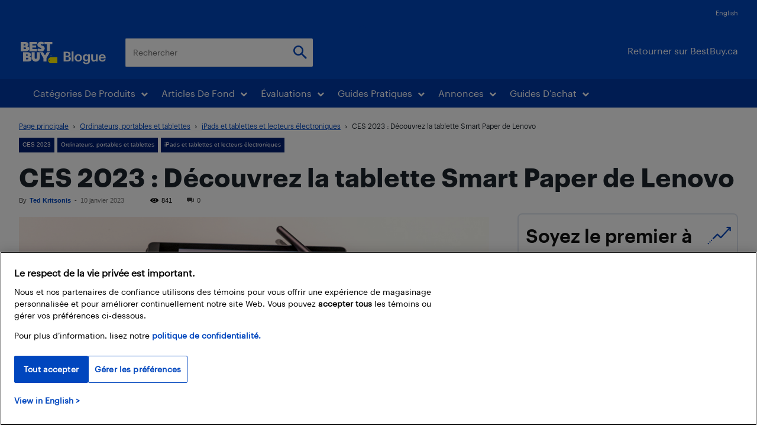

--- FILE ---
content_type: text/html; charset=UTF-8
request_url: https://blogue.bestbuy.ca/wp-admin/admin-ajax.php?td_theme_name=Newspaper&v=12.7.3
body_size: -275
content:
{"132847":841}